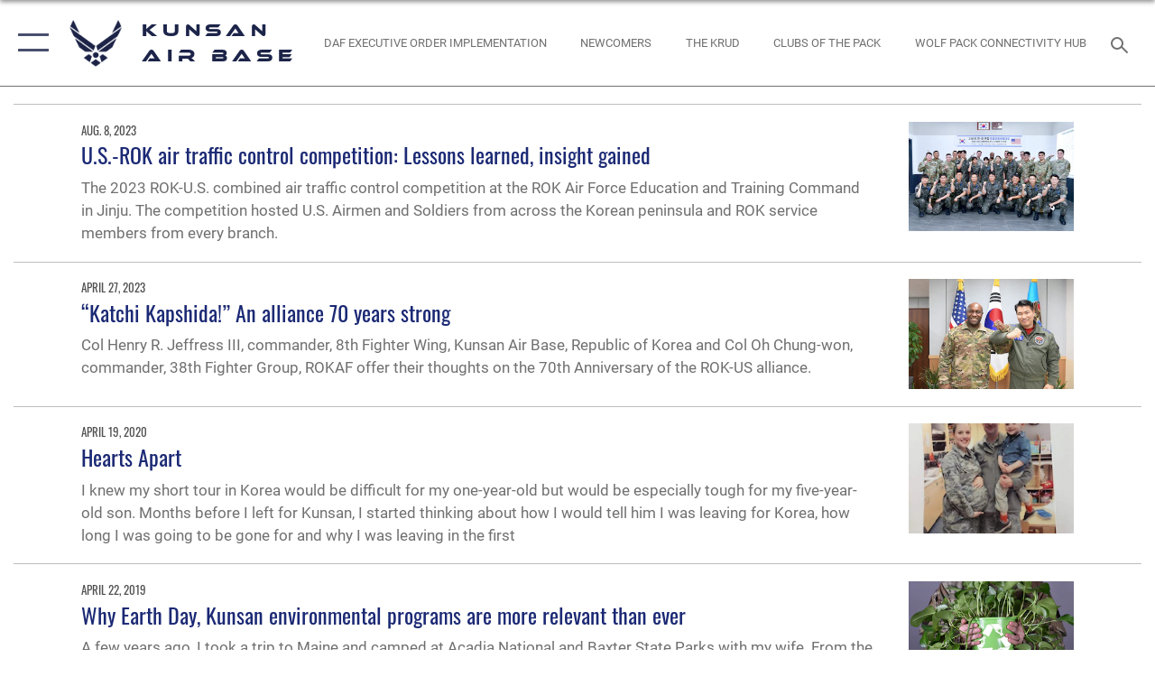

--- FILE ---
content_type: text/html; charset=utf-8
request_url: https://www.kunsan.af.mil/News/story/id/kunsanairbase/?123241828=www.instagram.com
body_size: 18280
content:
<!DOCTYPE html>
<html  lang="en-US">
<head id="Head"><meta content="text/html; charset=UTF-8" http-equiv="Content-Type" />
<meta name="REVISIT-AFTER" content="1 DAYS" />
<meta name="RATING" content="GENERAL" />
<meta name="RESOURCE-TYPE" content="DOCUMENT" />
<meta content="text/javascript" http-equiv="Content-Script-Type" />
<meta content="text/css" http-equiv="Content-Style-Type" />
<title>
	Commentaries
</title><meta id="MetaDescription" name="description" content="The official website of Kunsan Air Base" /><meta id="MetaRobots" name="robots" content="INDEX, FOLLOW" /><link href="/Resources/Shared/stylesheets/dnndefault/7.0.0/default.css?cdv=2752" type="text/css" rel="stylesheet"/><link href="/DesktopModules/ArticleCS/module.css?cdv=2752" type="text/css" rel="stylesheet"/><link href="/Desktopmodules/SharedLibrary/Plugins/SocialIcons/css/fa-social-icons.css?cdv=2752" type="text/css" rel="stylesheet"/><link href="/Desktopmodules/SharedLibrary/Plugins/Skin/SkipNav/css/skipnav.css?cdv=2752" type="text/css" rel="stylesheet"/><link href="/desktopmodules/ArticleCS/styles/AirForce3/style.css?cdv=2752" type="text/css" rel="stylesheet"/><link href="/Desktopmodules/SharedLibrary/Plugins/bootstrap4/css/bootstrap.min.css?cdv=2752" type="text/css" rel="stylesheet"/><link href="/Desktopmodules/SharedLibrary/ValidatedPlugins/font-awesome6/css/all.min.css?cdv=2752" type="text/css" rel="stylesheet"/><link href="/Desktopmodules/SharedLibrary/ValidatedPlugins/font-awesome6/css/v4-shims.min.css?cdv=2752" type="text/css" rel="stylesheet"/><link href="/portals/_default/skins/AirForce3/Assets/css/theme.css?cdv=2752" type="text/css" rel="stylesheet"/><script src="/Resources/libraries/jQuery/03_07_01/jquery.js?cdv=2752" type="text/javascript"></script><script src="/Resources/libraries/jQuery-Migrate/03_04_01/jquery-migrate.js?cdv=2752" type="text/javascript"></script><script src="/Resources/libraries/jQuery-UI/01_13_03/jquery-ui.min.js?cdv=2752" type="text/javascript"></script><link rel='icon' href='/Portals/42/favicon.ico?ver=M0kg9gyPq4nNccVeJqvY8g%3d%3d' type='image/x-icon' /><meta name='host' content='DMA Public Web' /><meta name='contact' content='dma.WebSD@mail.mil' /><script  src="/Desktopmodules/SharedLibrary/Plugins/GoogleAnalytics/Universal-Federated-Analytics-8.7.js?agency=DOD&subagency=USAF&sitetopic=dma.web&dclink=true"  id="_fed_an_ua_tag" ></script><meta name="viewport" content="width=device-width,initial-scale=1" /></head>
<body id="Body">

    <form method="post" action="/News/story/id/kunsanairbase/?123241828=www.instagram.com" id="Form" enctype="multipart/form-data">
<div class="aspNetHidden">
<input type="hidden" name="__EVENTTARGET" id="__EVENTTARGET" value="" />
<input type="hidden" name="__EVENTARGUMENT" id="__EVENTARGUMENT" value="" />
<input type="hidden" name="__VIEWSTATE" id="__VIEWSTATE" value="[base64]/g8XvSI+cfShz/Fjc2zO2WRIvGYCNo2ungQiXPjTBIG9vo/7PnjyY0bvoVvkUDfiOpaalBW7z8leFiepHvhc12ANCJfi/5m9O7WIN7gHMZkXgDpGWfmBMd4a8abZUX491OwyUXrcaj9ytL0GB2PjyX24K3qhgkYYnNJr2SuzPKCk0zt/+fP1azHp7D2jnaQK+dD/bOziJW0NJ/leQf5VFPs12J/mH93s20eauAaifZtwYl4MnL4Bn6S3BIt5v2RWKJdjrgZ+14ZEKUXzl/YxEzUPS8/[base64]/I5COfDJsrDpdylw4Vn/CK9z0Z5knPYeXFde4Zfz8rJB8Ikus9ueLHT7aPcq8f3VwbiFv+8rBBLDfo7p7+mNjClqCpicmm+4Zlj35eF1xqypveKUpht/bb28dEDIpi4TURnA14U+CeuCAKnYAPdk/Q0UsJe6zP+qepmniD3A+1AuOmCicHgVDltxDMVVVNWqC2s+3UpzOI+njl6RhOJ4fJ5BQ7p+FNipVmpx1Ggrct0RDA67Zg2mkMzeNEdhcvvwH+sJMZTVUbBpOrFelhWGMGmHCvf6hS0xrTudoT5iYfnYXAh685fRDTXPf16IrlQ2boBc8s0LX7xNIWd/nQ18Zt7shq/zTKPoJCK9GSDku/+IxcEHOXatbHKvp8pqO/y6xuota6AgnnXro3Ba31YIrjnqLZU/9keyjWZKuIwjdqkYVQcowfdIdr6vmIYuvDc5qTiJXwgYUgMsbWA0zuKgDVJ1ku+UrCO1xzSa5ip7r113ktPFJZBDe4emAS7XvhxtKCMuAEA2HOlFO2BpgQ0S58phtBSvxANxacbCixhSZDLKxYd0axBUCxSlkz+8RbCHJipFq+/VPav72oD89HX5Dp7TQfMMA1DUSYKHqYnlr0GZFCMwyLYBG0IjFVF96eVNe45o7TekAc3hogCBqQ1pi46MN/zel7TxPFqf+KJqoRk1PfKFnA4KaSyL7e/Sb2STA4Cl94Ej18x5dXFLzoXnaoWz5YfCwHmk+mYKJyLV1TPE36/5bwjsKhu45P1DfWBNEVhjwrSS5A3S+rzj/hyM1F/ZggbXsJzd4qUTswat535IPM9imjgz834pid18RydyKlXkkdu4txcUNkWgUCNCBpeTneDyaiZbsEl+GytcAuLed2vWNdtZRDrXnnU+qBWq9Rxo5opbIIFLAfe2XvNCuwGIx+3KbXwcpddH3Wj1SWBNsyPSU/OJ8ecE/4McwpDRU3RpO93/Yu4poKqTA+PuQjNdD5+4Mul7CU2Xbms7lrKD/VlrBoKVUVbFCu72lUH2PdhB235787RS1T3fvD8HWQ/nDP9dtoZU//r7zKkPdShZislA0PkwBrt9v1xSdRt6u81jofN7nu00NjQWA2QW3T6AKQLhAd8/aDUjAOU22TZW5CpuswyrKQqf28Sut8aUb+YVjIbBNVwU7eRtTNemik3Z6nCm8dsMV92OmOdLavunI3INN1KPFHGdh2+vCRmlwJTzRl0e7yiYQsGFWxdy/1jPnSlah4F7VozTOO49IikZ8irUvmlhasqEBpauJaan26r6EhmUCOd1f2LVJSBaUHdKTPvtXJTPkf2hEVq8Eu2Yqcj5Lz96IZnuq+1nRAokzIGtS8ALYdrMozIQ3PFli49X1IiCwcb0NHlROFe1DsYSMha+bXVV30BHbPJv0blOrzscd7EuwqstV30azoe/5OBYxBNpA7yIUUTl7xfXJVDN19MrOZlFgTxdqm2lm+bSgzmtMx7HGg5LMJTNcoiRH3l3M3scDKVaf453klsRhcugqd3dl9i2POV9D0jR0HqZ2XQJIlAPFVcma7ZSirSJvT1XPtBZ96QV/fk1ZW6evmLHA1NMoKSXkk0NkSAo7XyfRk4kHnVCI7Tq50Z4Hp6so1sHvfGcir/C9QH1W6Zn+1wRFFpaDIFUuAtRgQfXTshI+GT+MWxPBRjM9l1/r3bXVA4JCNsJDiEmqOHKmDg8wlWvqNeNg5Uy5bPFQWNQJJHm2nuYX0+zyeU4LedadfYzibUKZ/C9WHXLPbWvN9emuglIkzC1tbEmfm67e6XN9Wsb8PeszCJeWTFAtz2D64UxY4MD6bad6GeCENtHH4NW8JWfTWwaNAr/XMO2zuiHkYmxGowMPTfgEbxc9ifePh8vJQOxDbUBFKc9SsedlWY4gUPbmybhteUPNqrju4sVW9bvTTJmcq7538Amiy/BD4LyMMmpPYlA275cT+IaHBFUgM4AWwjz1oHH4p368jpuGc73sRgRlYyGZMMti6ZKlkB4hahLhRUhlrKkXQdoiSFsRnCYFRcxU+eMJJW+zQ5HWNSgE6OExgiJq0MHYK8vviLJMHhzgf44Y6AxDNr8y1hYZ9njqO5t4cGNuPBlKzE7iwi6hqaH0tYpjsTwO0lVwRsgoy/tsA8tpvxa+7iN5aXSmVbCxNCe1Zxk67J8eGbNV+V2Rs3jCp5ngLqFZ/AreTE1jeEudRp6ctrSgDli0AYCt0dUZiaKqUCuU0ri+jvfuwubim44hJVjxRAdhHM+mhvCw4cLdkBOeZ2flJzYpizzP9aiYM7tqLdEnKISCtqV8igZ914UA2CV4kV9SdDfdF9l/OhvDI7bWJwXq9VHrixK/i7CNNuc1Ue7zJ+NyD3nn7izoJqxhwd18lgsmxHa9OlqPEG97hoPaQBTfrhHTR3OEPh/c19f6MU4oHB39qRNbKJCSpbWXS64a/[base64]/RZk0vPMZoULC7sjbISXDgpmVofuQri8BxtFXI2L2w4RBNAYcQC7W7NRYmRcm5AxjdTXLv0U54Mk/XPhN4Az6kPrXzED7YJbQmgH8DtsAakD2SSyLVu2YQ/crfdxwc6uNpZmCMkz3KEwJ67m9WpuKALUFBz2D/IK0BnABKj2xbquZ81/oGP/R+VB6IM9nTT4TiHxBrGC8cN3RCc19S8Gq8Fx7vPqhdIroUMe2sz/LaGLnEKxLpraeXdUPprZ+pslv7elcGrIyq6IJ3CGs4R+O6weFLBvYdymyRWw4wk0dEcIn2/whn/4N3NrbXRKk8YTBvufA5d5VWWF1frbw/CDuU+mhNvAyJQKcLJYaKZHneKaFpr419smAT5aRc8WfYCqVCMZE2OXdpmkthUE9Xc3OaMxU7a1Uz/w62ni80Qp6dtXc9+Sjc34EI3fC339nmovE7HVwLNOp0EL2N2rbc/ihpo5vR2K2fQJxoiBHls4GKZouKRuPZnMKHRfG5ND9+r7KMKp4qLzcMV9d3RUlayPUPu8OMIBHLl9UvT9dueyHa+dxBk36cYP5NRNsSJLPc8DbtU5Lh6kQ9IjeUIdWRrZVXEmt0d39T9xbK85ixDAIkEeEFawgo2I252ETVN9ZQjASen9+ZQ4rALfdsvP4CoX5Q/pV1ZlpRIUoo6zYaWdLZyhV48OfvluzNQR6cktdadnB8AqMlk65mkE4X4OrW7JPvVGi9Psc9z/hAO5Qqk8cdTm/OP7E02BDvRjLeDaPBJ/HpUGlYxdmI0he8494ZMLU5uY8q7VGdSbjwq+AseSexwWkdwObgckw1xs894WITUTEIFki+A3rRB3SgfiJncvDVwqcnapPmlDYCAJcTFtrUU7EXetRn+sPA4+mvM0KEhOmKAn72JcPWOiK8S4rJXdbyFKTTed8JYP5Pf3pvlYD/BdHoZbDaEjRArSkuXlrwdbgPuvX6VzbDVUv5RDalwGXWr2+Ycj+/SNaO/i4Z6LiRrPCTazyGXTGplK/ecE+pBut9O5NcD+eJ2pNPKLTzgVaB7pqNYD+bd5WH6u0iqydQ6k6K0M1R461esCHH3CodDSxpOZ6TNsE/Yz9exaRMHQNfqHpfpWUwKYWGhhsS5RtpDu+4/CWi+WldqjXuosNspoIf4GZmYKCyQXrOyE5zxyyoHz7Fx4uAMIAHxH3Se9Ieei2AaKr57L/OxslnxXLwCanWoDk7uz8QMppqnxvDapfCeV4TX67OMGF98tm6BsoGkk6xI+jiM0IyBqxwacFgUyPTIpwuEAhQPc0vxA5g3zmxnTpI1CUMBZbqjLlVQ5oH3AroCvQ0htYB5EEX/5WdcUMrRvXiJFTUwlaUIl4hDiqbyoLy52uTvzqSUBlRr4oNnet0ljLO4flf0ROWAPyozHmvd3gaYbjcFGKiknxXxp9S9wh4I/0FQhqbHOdQxFkCrtuE7SsfC4GKR9ICZlJTzFWOl50OUkBqclP3GX47FYWMLnfqIo1J1TAtfxsCCGqoHjNkPQ6cUG9PbAM0wAfZtWKSbQHtfoXwtfbC0jLfE6Fjga/Zlms2UoRSHb4L7Zqfkh7cj0uDB5AnM+0ZLGWyCAWVZJOzk6ivBmFS+NN+GW2HVosZ00DRHXuO1JEG1qFUUwILcdTfZ+a37/NWlLHAJzeYRKvIW5kX6eEV0EsVUYHDmVluHSgTKgXktZIeT5zbJly5mvMDZUHEN0tLA3CK3IACvaaH6MuC57+VHFqbEMdLIMfJFj+wiQCP6B8rLiUWYMdhoPKAPqHKnuyyz8phVEB/UiLroRTXCr7SaoRwC/TCe4LqicE7F/X4J04lb03viPKbwIJ6AdxQcPh8u6SuzvzBkHU4QeaHaeKkCDj9Jo89wJbEU8W63ek2sXAW2l1TzloUJwkY0HbSRspuAb1ETb0GlZLvVaiOEy/ICYYz+VDvB21T3dvP37FnIrTuhgNwXd1dQB4IgVLhj629PyzkIBHRHxvwNQoQc2BjzUwsLIL561DBXJADM+VANrLpIwFZPUKw4qRo6/fhw3e7Nrk2Ypc/02p+oCcpis84yFhBBWryyxQ4bof7nLHu/2R53d4RoV62pD1LZdL8fJu3kGHw+azFH1PFFJlnXNc0P0t+xSFclbvh6UcmC9V9lT5FY/RcNzhecW6T6XUX0/6qCoBm5RYuzSge61AAyTZEYYDcnhwAufHEuB8KBSWtv4si5Yg+4Iqkk/IV4ObROKj7DyuOhQDI3phi/pmc0LIjvRCFlWwhS3pq+gmCaSt2uPsyXy0hoMwniLXLipY95zLg07QpQmVBiCAGQcHCvsc2y/GvjjzehnqFjLl+gyShyG1mA==" />
</div>

<script type="text/javascript">
//<![CDATA[
var theForm = document.forms['Form'];
if (!theForm) {
    theForm = document.Form;
}
function __doPostBack(eventTarget, eventArgument) {
    if (!theForm.onsubmit || (theForm.onsubmit() != false)) {
        theForm.__EVENTTARGET.value = eventTarget;
        theForm.__EVENTARGUMENT.value = eventArgument;
        theForm.submit();
    }
}
//]]>
</script>


<script src="/WebResource.axd?d=pynGkmcFUV2XJQRRndJGZjIM9Yjewq1-mws8Ro32keP8X8QjNrsd-BZU8GU1&amp;t=638901627720898773" type="text/javascript"></script>


<script src="/ScriptResource.axd?d=NJmAwtEo3Io1vb4WK6GRfLaB9HzJ78wO-BXW2z5SADyChLbcFRJIrjg4UGqAmOAcAQEMwPq2Q1DtzY0Aley45CRrSrD9ru7og3vimHBwMpdXoL-I7TRYXlfk3ueSFfDnfWckFQ2&amp;t=32e5dfca" type="text/javascript"></script>
<script src="/ScriptResource.axd?d=dwY9oWetJoKon4WKK8drPsOmDM7FQIzjJ7t_FTF3NlYWC4aOoW9LI8187a1lGlD3BtlPZewts3yoYk2hA7zAfU4s65dhTvXAC813Y8kBRmRkvC55RC1URouDa2uR_m3HGNPNmkEfZcbltnYq0&amp;t=32e5dfca" type="text/javascript"></script>
<div class="aspNetHidden">

	<input type="hidden" name="__VIEWSTATEGENERATOR" id="__VIEWSTATEGENERATOR" value="CA0B0334" />
	<input type="hidden" name="__VIEWSTATEENCRYPTED" id="__VIEWSTATEENCRYPTED" value="" />
	<input type="hidden" name="__EVENTVALIDATION" id="__EVENTVALIDATION" value="w1Ck5Jke2rPeZBzKafz9rgCwFagA9TbS/HuSsAcC2y+8LedMwNB8STCPf98USUfu35mEBhedUkKZC9XD2PBdZHvQyJMyAkPoXBvDJmyDIjn/iL64" />
</div><script src="/js/dnn.js?cdv=2752" type="text/javascript"></script><script src="/js/dnn.modalpopup.js?cdv=2752" type="text/javascript"></script><script src="/js/dnncore.js?cdv=2752" type="text/javascript"></script><script src="/Desktopmodules/SharedLibrary/Plugins/Mobile-Detect/mobile-detect.min.js?cdv=2752" type="text/javascript"></script><script src="/Desktopmodules/SharedLibrary/ValidatedPlugins/moment/moment.js?cdv=2752" type="text/javascript"></script><script src="/DesktopModules/ArticleCS/Resources/ArticleCS/js/ArticleCS.js?cdv=2752" type="text/javascript"></script><script src="/js/dnn.servicesframework.js?cdv=2752" type="text/javascript"></script><script src="/Desktopmodules/SharedLibrary/Plugins/Skin/js/common.js?cdv=2752" type="text/javascript"></script><script src="/Desktopmodules/SharedLibrary/ValidatedPlugins/moment-timezone/builds/moment-timezone-with-data.js?cdv=2752" type="text/javascript"></script><script src="/Desktopmodules/SharedLibrary/Plugins/image-set-polyfill/image-set-polyfill.js?cdv=2752" type="text/javascript"></script>
<script type="text/javascript">
//<![CDATA[
Sys.WebForms.PageRequestManager._initialize('ScriptManager', 'Form', ['tdnn$ctr49170$Article$desktopmodules_articlecs_article_ascx$UpdatePanel1','dnn_ctr49170_Article_desktopmodules_articlecs_article_ascx_UpdatePanel1'], [], [], 90, '');
//]]>
</script>

        
        
        

<script type="text/javascript">
$('#personaBar-iframe').load(function() {$('#personaBar-iframe').contents().find("head").append($("<style type='text/css'>.personabar .personabarLogo {}</style>")); });
</script>

<script type="text/javascript">

jQuery(document).ready(function() {
initializeSkin();
});

</script>

<script type="text/javascript">
var skinvars = {"SiteName":"Kunsan Air Base","SiteShortName":"Kunsan Air Base","SiteSubTitle":"","aid":"kunsan","IsSecureConnection":true,"IsBackEnd":false,"DisableShrink":false,"IsAuthenticated":false,"SearchDomain":"search.usa.gov","SiteUrl":"https://www.kunsan.af.mil/","LastLogin":null,"IsLastLoginFail":false,"IncludePiwik":false,"PiwikSiteID":-1,"SocialLinks":{"Facebook":{"Url":"http://www.facebook.com/Usairforce","Window":"_blank","Relationship":"noopener"},"Twitter":{"Url":"http://twitter.com/usairforce","Window":"_blank","Relationship":"noopener"},"YouTube":{"Url":"http://www.youtube.com/afbluetube","Window":"_blank","Relationship":"noopener"},"Flickr":{"Url":"http://www.flickr.com/usairforce","Window":"_blank","Relationship":"noopener"},"Pintrest":{"Url":"","Window":"","Relationship":""},"Instagram":{"Url":"http://instagram.com/officialusairforce","Window":"_blank","Relationship":"noopener"},"Blog":{"Url":"http://airforcelive.dodlive.mil","Window":"_blank","Relationship":"noopener"},"RSS":{"Url":"http://www.af.mil/rss/","Window":"_blank","Relationship":"noopener"},"Podcast":{"Url":"","Window":"","Relationship":null},"Email":{"Url":"","Window":"","Relationship":null},"LinkedIn":{"Url":"","Window":null,"Relationship":null},"Snapchat":{"Url":"","Window":"","Relationship":null}},"SiteLinks":null,"LogoffTimeout":3300000,"SiteAltLogoText":""};
</script>
<script type="application/ld+json">{"@context":"http://schema.org","@type":"Organization","logo":null,"name":"Kunsan Air Base","url":"https://www.kunsan.af.mil/","sameAs":["http://www.facebook.com/Usairforce","http://twitter.com/usairforce","http://instagram.com/officialusairforce","http://www.youtube.com/afbluetube"]}</script>

<div id="app" class="layout-main no-banner ">
    

<div id="skip-link-holder"><a id="skip-link" aria-label="Press enter to skip to main content" href="#skip-target">Skip to main content (Press Enter).</a></div>

<header id="header-main">
    <div id="header-main-inner">
        <nav id="nav-main" aria-label="Main navigation">
            <div type="button" class="nav-main-toggle" tabindex="0" role="button" aria-label="Open Main Navigation"> 
		        <span class="nav-main-toggle-label">
				    <span class="nav-main-toggle-item nav-main-toggle-item-top">
					    <span class="nav-main-toggle-item-inner nav-main-toggle-item-inner-top"></span>
				    </span>
				    <span class="nav-main-toggle-item nav-main-toggle-item-bottom">
					    <span class="nav-main-toggle-item-inner nav-main-toggle-item-inner-bottom"></span>
				    </span>
			    </span>
		    </div>
            
            <div id="nav-main-inner">
                <div id="nav-main-header">
                    <div type="button" class="nav-main-toggle" tabindex="0" role="button" aria-label="Close Main Navigation"> 
		                <span class="nav-main-toggle-label">
				            <span class="nav-main-toggle-item nav-main-toggle-item-top">
					            <span class="nav-main-toggle-item-inner nav-main-toggle-item-inner-top"></span>
				            </span>
				            <span class="nav-main-toggle-item nav-main-toggle-item-bottom">
					            <span class="nav-main-toggle-item-inner nav-main-toggle-item-inner-bottom"></span>
				            </span>
			            </span>
		            </div>
                    <svg class="svg-logo" width="80" height="70" xmlns="http://www.w3.org/2000/svg" viewBox="0 0 80 70">
                        <g>
                            <title>U.S. Air Force Logo</title>
                            <g transform="matrix(0.30864200474303516,0,0,0.30864200474303516,96.66049876374962,86.23049787780087) ">
                                <polygon points="-216.59274005889893,-115.45912504196167 -239.41073322296143,-98.88313627243042 -211.62673664093018,-78.69417142868042 -202.91378498077393,-105.51613187789917 " class="fill"/>
                                <polygon points="-207.52175617218018,-75.70814847946167 -184.70473957061768,-59.13417387008667 -161.90072345733643,-75.70814847946167 -184.70473957061768,-92.29115629196167 " class="fill"/>
                                <polygon points="-195.99575519561768,-126.93117094039917 -279.6467409133911,-187.7141375541687 -260.1197633743286,-147.0781512260437 -232.37673664093018,-126.93117094039917 " class="fill"/>
                                <polygon points="-187.24075031280518,-153.7301287651062 -304.11372089385986,-238.64913511276245 -284.5887575149536,-198.0051531791687 -194.19973468780518,-132.33217191696167 " class="fill"/>
                                <polygon points="-287.54475116729736,-271.9891619682312 -301.3247194290161,-243.31515073776245 -258.9787721633911,-212.55013608932495 " class="fill"/>
                                <polygon points="-166.50472736358643,-105.51613187789917 -157.78475666046143,-78.69417142868042 -130.01070880889893,-98.88313627243042 -152.83077716827393,-115.45912504196167 " class="fill"/>
                                <polygon points="-137.04073810577393,-126.93117094039917 -109.2976884841919,-147.0781512260437 -89.7787675857544,-187.7141375541687 -173.42074298858643,-126.93117094039917 " class="fill"/>
                                <polygon points="-182.17178058624268,-153.7301287651062 -175.22274494171143,-132.33217191696167 -84.8327226638794,-198.0051531791687 -65.3028154373169,-238.64913511276245 " class="fill"/>
                                <polygon points="-81.8727617263794,-271.9891619682312 -110.4467363357544,-212.55013608932495 -68.0937089920044,-243.31515073776245 " class="fill"/>
                                <path d="m-197.38074,-111.46014c0,-6.997 5.676,-12.677 12.682,-12.677c6.99,0 12.677,5.68 12.677,12.677c0,7.005 -5.687,12.68 -12.677,12.68c-7.006,-0.001 -12.682,-5.675 -12.682,-12.68z" class="fill"/>
                            </g>
                        </g>
                    </svg>
                </div>
                <div id="nav-main-search">
                    <div id="dnn_Header_MobileSearch" class="search-input-wrap">
	
                        <input id="search-input" aria-label="Search" type="search" autocomplete="off" name="header-search" placeholder="SEARCH" value="">
                    
</div>
                </div>
                <div id="nav-main-menu">
                    <ul id="nav-main-menu-top-ul">
	
    <li class="">
    
        <a href="https://www.kunsan.af.mil/" target="" >Home</a>
    
    </li>

    <li class="parent ">
    
        <a href="https://www.kunsan.af.mil/-Wolf-Pack-News/" target="" aria-expanded="false">Wolf Pack News</a>
    
        <ul>
        
    <li class="">
    
        <a href="https://www.kunsan.af.mil/-Wolf-Pack-News/Press-Releases/" target="" >Press Releases</a>
    
    </li>

    <li class="active">
    
        <a href="https://www.kunsan.af.mil/News/" target="" >Commentaries</a>
    
    </li>

    <li class="">
    
        <a href="https://www.kunsan.af.mil/News/Photos/" target="" >Photos</a>
    
    </li>

    <li class="">
    
        <a href="https://www.kunsan.af.mil/-Wolf-Pack-News/Video/" target="" >Video</a>
    
    </li>

    <li class="">
    
        <a href="https://www.kunsan.af.mil/-Wolf-Pack-News/Art/" target="" >Art</a>
    
    </li>

        </ul>
    
    </li>

    <li class="parent ">
    
        <a href="https://www.kunsan.af.mil/About-Us/" target="" aria-expanded="false">About Us</a>
    
        <ul>
        
    <li class="parent ">
    
        <a href="https://www.kunsan.af.mil/About-Us/Units/" target="" aria-expanded="false">Units</a>
    
        <ul>
        
    <li class="">
    
        <a href="https://www.kunsan.af.mil/About-Us/Units/8th-Fighter-Wing-Staff/" target="" >8th Fighter Wing Staff</a>
    
    </li>

    <li class="">
    
        <a href="https://www.kunsan.af.mil/About-Us/Units/8th-Operations-Group/" target="" >8th Operations Group</a>
    
    </li>

    <li class="">
    
        <a href="https://www.kunsan.af.mil/About-Us/Units/8th-Maintenance-Group/" target="" >8th Maintenance Group</a>
    
    </li>

    <li class="">
    
        <a href="https://www.kunsan.af.mil/About-Us/Units/8th-Mission-Support-Group/" target="" >8th Mission Support Group</a>
    
    </li>

    <li class="">
    
        <a href="https://www.kunsan.af.mil/About-Us/Units/8th-Medical-Group/" target="" >8th Medical Group</a>
    
    </li>

    <li class="">
    
        <a href="https://www.kunsan.af.mil/About-Us/Units/Tenant-Units/" target="" >Tenant Units</a>
    
    </li>

        </ul>
    
    </li>

    <li class="">
    
        <a href="https://www.kunsan.af.mil/About-Us/Biographies/" target="" >Biographies</a>
    
    </li>

    <li class="">
    
        <a href="https://www.kunsan.af.mil/About-Us/Fact-Sheets/" target="" >Fact Sheets</a>
    
    </li>

    <li class="">
    
        <a href="https://www.kunsan.af.mil/About-Us/Environmental-Info/" target="" >Environmental Info</a>
    
    </li>

        </ul>
    
    </li>

    <li class="parent ">
    
        <a href="javascript:void(0)" aria-expanded="false">Newcomers</a>
    
        <ul>
        
    <li class="">
    
        <a href="/LinkClick.aspx?fileticket=IJytE_6KyzQ%3d&amp;tabid=16608&amp;portalid=42" target="_blank" rel="noopener noreferrer" >Newcomers Guide</a>
    
    </li>

    <li class="">
    
        <a href="https://www.kunsan.af.mil/Newcomers/Housing/" target="" >Housing</a>
    
    </li>

    <li class="">
    
        <a href="https://www.kunsan.af.mil/Newcomers/About-the-Base/" target="" >About the Base</a>
    
    </li>

    <li class="">
    
        <a href="https://www.kunsan.af.mil/Newcomers/Registration-ID/" target="" >Registration &amp; ID</a>
    
    </li>

    <li class="">
    
        <a href="https://www.kunsan.af.mil/Newcomers/EFMP/" target="" >EFMP</a>
    
    </li>

    <li class="">
    
        <a href="https://www.kunsan.af.mil/Newcomers/Newcomers-Resources-Super-Squadron/" target="" >Newcomers Resources &amp; Super Squadron</a>
    
    </li>

        </ul>
    
    </li>

    <li class="parent ">
    
        <a href="javascript:void(0)" aria-expanded="false">Wolf Pack Helping Agencies</a>
    
        <ul>
        
    <li class="">
    
        <a href="https://www.kunsan.af.mil/Wolf-Pack-Helping-Agencies/The-Military-and-Family-Readiness-Center/" target="" >The Military and Family Readiness Center</a>
    
    </li>

    <li class="">
    
        <a href="https://www.kunsan.af.mil/Wolf-Pack-Helping-Agencies/Family-Advocacy-Program/" target="" >Family Advocacy Program</a>
    
    </li>

    <li class="">
    
        <a href="https://www.kunsan.af.mil/Wolf-Pack-Helping-Agencies/SAPR/" target="" >SAPR</a>
    
    </li>

    <li class="">
    
        <a href="https://www.kunsan.af.mil/Wolf-Pack-Helping-Agencies/Equal-Opportunity/" target="" >Equal Opportunity</a>
    
    </li>

    <li class="">
    
        <a href="https://www.kunsan.af.mil/Wolf-Pack-Helping-Agencies/Judge-Advocate/" target="" >Judge Advocate</a>
    
    </li>

    <li class="">
    
        <a href="https://www.kunsan.af.mil/Wolf-Pack-Helping-Agencies/Chapel/" target="" >Chapel</a>
    
    </li>

    <li class="">
    
        <a href="https://www.kunsan.af.mil/Wolf-Pack-Helping-Agencies/Quality-of-Life-Task-Force/" target="_blank" rel="noopener noreferrer" >Quality of Life Task Force</a>
    
    </li>

        </ul>
    
    </li>

    <li class="parent ">
    
        <a href="https://www.kunsan.af.mil/Contact-Us/" target="" aria-expanded="false">Contact Us</a>
    
        <ul>
        
    <li class="">
    
        <a href="https://www.kunsan.af.mil/Contact-Us/Frequently-Called-Numbers/" target="" >Frequently Called Numbers</a>
    
    </li>

    <li class="">
    
        <a href="https://www.kunsan.af.mil/media/" target="" >Public Affairs</a>
    
    </li>

    <li class="">
    
        <a href="https://www.kunsan.af.mil/Contact-Us/Kunsan-Queries/" target="" >Kunsan Queries</a>
    
    </li>

    <li class="">
    
        <a href="https://www.kunsan.af.mil/Contact-Us/USAF-Comment-Policy/" target="" >USAF Comment Policy</a>
    
    </li>

        </ul>
    
    </li>

    <li class="">
    
        <a href="https://www.kunsan.af.mil/Sexual-Misconduct-Disciplinary-Actions/" target="" >Sexual Misconduct Disciplinary Actions</a>
    
    </li>

    <li class="">
    
        <a href="https://www.kunsan.af.mil/Wolf-Pack-Connectivity-Hub/" target="" >Wolf Pack Connectivity Hub</a>
    
    </li>

</ul>


                </div>
                <div id="nav-main-footer">
                    <ul class=""><li class=""><a href="https://www.facebook.com/KunsanAirBase" target="_blank" rel="noopener noreferrer" aria-label="Facebook icon opens in a new window" title="Facebook icon"><span class="social-icon fab fa-facebook-square social-link-518"></span></a></li><li class=""><a href="https://www.instagram.com/kunsanairbase" target="_blank" rel="noopener noreferrer" aria-label="Instagram icon opens in a new window" title="Instagram icon"><span class="social-icon fab fa-instagram social-link-3391"></span></a></li><li class=""><a href="https://www.twitter.com/kunsanairbase" target="_blank" rel="noopener noreferrer" aria-label="X (formerly Twitter) icon opens in a new window" title="X (formerly Twitter) icon"><span class="social-icon fa-brands fa-x-twitter social-link-638"></span></a></li></ul>
                </div>
            </div>
            <div id="nav-main-open-overlay"></div>
        </nav>

        <div id="logo-main">
            <a href="https://www.kunsan.af.mil/">
             
                <img src="/Portals/_default/Skins/AirForce3/Assets/images/af-logo-seal.png" alt="U.S. Air Force Logo" title="U.S. Air Force"/>
                
                <span class="site-title">Kunsan Air Base</span>
                
            </a>
        </div>

        <nav id="nav-secondary" aria-label="Search navigation">
            <div id="nav-secondary-inner">
                <ul class=""><li class=""><a href="https://www.af.mil/DAF-Executive-Order-Implementation/" target="_blank" rel="noopener noreferrer" aria-label="DAF Executive Order Implementation opens in a new window"><span class="text text-link-3771">DAF Executive Order Implementation</span></a></li><li class=""><a href="https://www.kunsan.af.mil/Newcomers/Newcomers-Resources-Super-Squadron/" target="_blank" rel="noopener noreferrer" aria-label=" opens in a new window"><span class="text text-link-3706">NEWCOMERS</span></a></li><li class=""><a href="https://padlet.com/WolfPackConnectivityHub/the-krud-qx62kgtwv1bmtuco"><span class="text text-link-3729">The KRUD</span></a></li><li class=""><a href="https://padlet.com/WolfPackConnectivityHub/clubs-of-the-pack-tdvyqsgrf9f6r5l2"><span class="text text-link-3730">Clubs of the Pack</span></a></li><li class=""><a href="https://www.kunsan.af.mil/Wolf-Pack-Connectivity-Hub/"><span class="text text-link-3731">Wolf Pack Connectivity Hub</span></a></li></ul>
                <div id="dnn_Header_DesktopSearch">
	
                    <input type="checkbox" class="hidden-input" id="header-main-search-state" aria-label="Search" tabindex="-1" aria-hidden="true">
                    <div id="main-search-open-overlay"></div>
                    <div id="header-main-search">
                      <div class="search-input-wrap">
                        <input id="header-main-search-input" aria-label="Search" class="global-search" minlength="1" tabindex="-1" type="search" autocomplete="off" placeholder="Search topics, names, categories..." value="">
                        <label class="header-main-search-toggle-label" for="header-main-search-state" tabindex="0" aria-label="Search toggle"></label>
                      </div>
                    </div>
                
</div>
            </div>
        </nav>
    </div>

</header>
<div id="header-main-spacer"></div>

<p><a name="skip-target"></a></p>
    <!--/* //NOSONAR */--><div id="dnn_HeaderPaneTop" class="DNNEmptyPane"></div>
<div id="dnn_HeaderPaneMid" class="DNNEmptyPane"></div>
<div id="dnn_HeaderPaneBottom" class="DNNEmptyPane"></div>
    
    <main class="content ">
        <!--/* //NOSONAR */--><div id="dnn_ContentPane" class="DNNEmptyPane"></div>
<div class="container container-wide">
    <div class="row">
        <div id="dnn_CenterPaneWide_Top" class="col-md"><div class="DnnModule DnnModule-ArticleCS DnnModule-49170"><a name="49170"></a>

<div class="theme-container default-container">
    <div id="dnn_ctr49170_ContentPane"><!-- Start_Module_49170 --><div id="dnn_ctr49170_ModuleContent" class="DNNModuleContent ModArticleCSC">
	

<div id="dnn_ctr49170_Article_desktopmodules_articlecs_article_ascx_UpdatePanel1">
		


<ul class="listing article-listing article-listing-commentary">
    
    <li><article class="article-listing-item article-listing-item-3486374">
    <div class="summary">
        <time pubdate="pubdate" data-dateago="2023-08-08T02:46:00" data-dateap="Aug. 8, 2023" datetime="2023-08-08">Aug. 8, 2023</time>
        <h1>
            <a href="https://www.kunsan.af.mil/News/Article/3486374/us-rok-air-traffic-control-competition-lessons-learned-insight-gained/" >U.S.-ROK air traffic control competition: Lessons learned, insight gained </a>
        </h1>
        <p>The 2023 ROK-U.S. combined air traffic control competition at the ROK Air Force Education and Training Command in Jinju. The competition hosted U.S. Airmen and Soldiers from across the Korean peninsula and ROK service members from every branch.</p>
    </div>
    
    <div class="thumb">
        <a href="https://www.kunsan.af.mil/News/Article/3486374/us-rok-air-traffic-control-competition-lessons-learned-insight-gained/">
            <img src="https://media.defense.gov/2023/Aug/08/2003276731/300/300/0/230808-F-YG789-1000.JPG" alt="" />
            <div class="image-replacement" role="img" title="" 
                 style="background-image:url(https://media.defense.gov/2023/Aug/08/2003276731/300/300/0/230808-F-YG789-1000.JPG);
                         
                            background-position: 44% 35%;
                        
                 ">
            </div>
        </a>
    </div>
    
</article>
</li> 

    <li><article class="article-listing-item article-listing-item-3375836">
    <div class="summary">
        <time pubdate="pubdate" data-dateago="2023-04-27T03:10:00" data-dateap="April 27, 2023" datetime="2023-04-27">April 27, 2023</time>
        <h1>
            <a href="https://www.kunsan.af.mil/News/Article/3375836/katchi-kapshida-an-alliance-70-years-strong/" >“Katchi Kapshida!” An alliance 70 years strong </a>
        </h1>
        <p>Col Henry R. Jeffress III, commander, 8th Fighter Wing, Kunsan Air Base, Republic of Korea and Col Oh Chung-won, commander, 38th Fighter Group, ROKAF offer their thoughts on the 70th Anniversary of the ROK-US alliance.</p>
    </div>
    
    <div class="thumb">
        <a href="https://www.kunsan.af.mil/News/Article/3375836/katchi-kapshida-an-alliance-70-years-strong/">
            <img src="https://media.defense.gov/2023/May/10/2003219411/300/300/0/221224-F-YO204-7555.JPG" alt="" />
            <div class="image-replacement" role="img" title="" 
                 style="background-image:url(https://media.defense.gov/2023/May/10/2003219411/300/300/0/221224-F-YO204-7555.JPG);
                        
                 ">
            </div>
        </a>
    </div>
    
</article>
</li> 

    <li><article class="article-listing-item article-listing-item-2152063">
    <div class="summary">
        <time pubdate="pubdate" data-dateago="2020-04-19T11:00:00" data-dateap="April 19, 2020" datetime="2020-04-19">April 19, 2020</time>
        <h1>
            <a href="https://www.kunsan.af.mil/News/Article/2152063/hearts-apart/" >Hearts Apart </a>
        </h1>
        <p>I knew my short tour in Korea would be difficult for my one-year-old but would be especially tough for my five-year-old son. Months before I left for Kunsan, I started thinking about how I would tell him I was leaving for Korea, how long I was going to be gone for and why I was leaving in the first</p>
    </div>
    
    <div class="thumb">
        <a href="https://www.kunsan.af.mil/News/Article/2152063/hearts-apart/">
            <img src="https://media.defense.gov/2020/Apr/16/2002282144/300/300/0/200311-F-EZ112-0126.JPG" alt="" />
            <div class="image-replacement" role="img" title="" 
                 style="background-image:url(https://media.defense.gov/2020/Apr/16/2002282144/300/300/0/200311-F-EZ112-0126.JPG);
                        
                 ">
            </div>
        </a>
    </div>
    
</article>
</li> 

    <li><article class="article-listing-item article-listing-item-1820004">
    <div class="summary">
        <time pubdate="pubdate" data-dateago="2019-04-22T04:04:17" data-dateap="April 22, 2019" datetime="2019-04-22">April 22, 2019</time>
        <h1>
            <a href="https://www.kunsan.af.mil/News/Article/1820004/why-earth-day-kunsan-environmental-programs-are-more-relevant-than-ever/" >Why Earth Day, Kunsan environmental programs are more relevant than ever </a>
        </h1>
        <p>A few years ago, I took a trip to Maine and camped at Acadia National and Baxter State Parks with my wife.  From the tops of Cadillac and Katahdin I recall being exhausted, but also overcome by the vast and rugged beauty of Maine’s coast and deep interior forestlands.  As an American I am proud that</p>
    </div>
    
    <div class="thumb">
        <a href="https://www.kunsan.af.mil/News/Article/1820004/why-earth-day-kunsan-environmental-programs-are-more-relevant-than-ever/">
            <img src="https://media.defense.gov/2019/Apr/22/2002118972/300/300/0/190422-F-MG692-0001.JPG" alt="" />
            <div class="image-replacement" role="img" title="" 
                 style="background-image:url(https://media.defense.gov/2019/Apr/22/2002118972/300/300/0/190422-F-MG692-0001.JPG);
                        
                 ">
            </div>
        </a>
    </div>
    
</article>
</li> 

    <li><article class="article-listing-item article-listing-item-1813940">
    <div class="summary">
        <time pubdate="pubdate" data-dateago="2019-04-15T02:20:00" data-dateap="April 15, 2019" datetime="2019-04-15">April 15, 2019</time>
        <h1>
            <a href="https://www.kunsan.af.mil/News/Article/1813940/a-different-kind-of-duty-reinforced-my-faith-in-the-af-system/" >A different kind of duty reinforced my faith in the AF system </a>
        </h1>
        <p>In my relatively short time as a voting, active U.S. citizen above the age of 18, I’ve been called for jury selection in my home district once -- but spent the majority of my mandatory days off waiting in a small room with other prospective jurors glancing at the clock, waiting to be told “yes,</p>
    </div>
    
    <div class="thumb">
        <a href="https://www.kunsan.af.mil/News/Article/1813940/a-different-kind-of-duty-reinforced-my-faith-in-the-af-system/">
            <img src="https://media.defense.gov/2019/Apr/15/2002116275/300/300/0/190411-F-DN211-1007.JPG" alt="" />
            <div class="image-replacement" role="img" title="" 
                 style="background-image:url(https://media.defense.gov/2019/Apr/15/2002116275/300/300/0/190411-F-DN211-1007.JPG);
                        
                 ">
            </div>
        </a>
    </div>
    
</article>
</li> 

    <li><article class="article-listing-item article-listing-item-1722868">
    <div class="summary">
        <time pubdate="pubdate" data-dateago="2019-01-01T20:59:10" data-dateap="Jan. 1, 2019" datetime="2019-01-01">Jan. 1, 2019</time>
        <h1>
            <a href="https://www.kunsan.af.mil/News/Article/1722868/happy-new-year-wolf-pack-2019-will-be-an-amazing-year/" >Happy New Year Wolf Pack: 2019 will be an amazing year! </a>
        </h1>
        <p>2018 was without a doubt an exciting time to be a member of our Air Force’s most mission-focused and combat ready Fighter Wing.  The 8th Fighter Wing was instrumental in the maximum pressure campaign that enabled the ongoing diplomatic efforts toward stability on the Korean Peninsula.  To be clear,</p>
    </div>
    
    <div class="thumb">
        <a href="https://www.kunsan.af.mil/News/Article/1722868/happy-new-year-wolf-pack-2019-will-be-an-amazing-year/">
            <img src="https://media.defense.gov/2018/May/31/2001925510/300/300/0/180531-F-VG050-0001.JPG" alt="" />
            <div class="image-replacement" role="img" title="" 
                 style="background-image:url(https://media.defense.gov/2018/May/31/2001925510/300/300/0/180531-F-VG050-0001.JPG);
                        
                 ">
            </div>
        </a>
    </div>
    
</article>
</li> 

    <li><article class="article-listing-item article-listing-item-1709681">
    <div class="summary">
        <time pubdate="pubdate" data-dateago="2018-12-11T04:14:27" data-dateap="Dec. 11, 2018" datetime="2018-12-11">Dec. 11, 2018</time>
        <h1>
            <a href="https://www.kunsan.af.mil/News/Article/1709681/bringing-us-back-the-chaplain-corps-critical-role-in-af-resiliency/" >Bringing us back: the Chaplain Corps&#39; critical role in AF resiliency </a>
        </h1>
        <p>It was sunny, 75 degrees, and breezy outside in the San Diego spring. Tourists strolled the marina and lazed on the pier while sailboats careened through the bay, their wakes trailing brightly in the lapping waves.The scene was whimsical, carefree – the image of leisure.I, however, was inside the</p>
    </div>
    
    <div class="thumb">
        <a href="https://www.kunsan.af.mil/News/Article/1709681/bringing-us-back-the-chaplain-corps-critical-role-in-af-resiliency/">
            <img src="https://media.defense.gov/2018/Dec/11/2002071111/300/300/0/181211-F-DN211-0001.JPG" alt="" />
            <div class="image-replacement" role="img" title="" 
                 style="background-image:url(https://media.defense.gov/2018/Dec/11/2002071111/300/300/0/181211-F-DN211-0001.JPG);
                        
                 ">
            </div>
        </a>
    </div>
    
</article>
</li> 

    <li><article class="article-listing-item article-listing-item-1401748">
    <div class="summary">
        <time pubdate="pubdate" data-dateago="2017-12-21T03:22:00" data-dateap="Dec. 21, 2017" datetime="2017-12-21">Dec. 21, 2017</time>
        <h1>
            <a href="https://www.kunsan.af.mil/News/Article/1401748/letter-to-the-pack-holiday-message/" >Letter to the Pack: Holiday Message </a>
        </h1>
        <p>Wolf Pack, As the calendar year comes to a close, I want to wish you happy holidays and thank you for what you do every day.Your work here on the frontier of freedom is securing peace not only for the Korean Peninsula, but for the world. All of you left family and friends to come to Korea for a year</p>
    </div>
    
    <div class="thumb">
        <a href="https://www.kunsan.af.mil/News/Article/1401748/letter-to-the-pack-holiday-message/">
            <img src="https://media.defense.gov/2017/May/25/2001752698/300/300/0/170524-F-NV711-0057.JPG" alt="" />
            <div class="image-replacement" role="img" title="" 
                 style="background-image:url(https://media.defense.gov/2017/May/25/2001752698/300/300/0/170524-F-NV711-0057.JPG);
                        
                 ">
            </div>
        </a>
    </div>
    
</article>
</li> 

    <li><article class="article-listing-item article-listing-item-1363483">
    <div class="summary">
        <time pubdate="pubdate" data-dateago="2017-11-06T02:22:00" data-dateap="Nov. 6, 2017" datetime="2017-11-06">Nov. 6, 2017</time>
        <h1>
            <a href="https://www.kunsan.af.mil/News/Article/1363483/voices-of-the-pack-a1c-bushman/" >Voices of the Pack: A1C Bushman </a>
        </h1>
        <p>There’s often a common misconception that the communications squadron is full of “nerds” who are the gurus of fixing the network or maintaining information technology systems. But, there’s a shop within the CS community, specifically at the Wolf Pack, affectionately known as “Cable Dogs” who prove</p>
    </div>
    
    <div class="thumb">
        <a href="https://www.kunsan.af.mil/News/Article/1363483/voices-of-the-pack-a1c-bushman/">
            <img src="https://media.defense.gov/2017/Nov/06/2001838352/300/300/0/171105-F-ZZ999-0001.JPG" alt="" />
            <div class="image-replacement" role="img" title="" 
                 style="background-image:url(https://media.defense.gov/2017/Nov/06/2001838352/300/300/0/171105-F-ZZ999-0001.JPG);
                        
                 ">
            </div>
        </a>
    </div>
    
</article>
</li> 

    <li><article class="article-listing-item article-listing-item-1363494">
    <div class="summary">
        <time pubdate="pubdate" data-dateago="2017-10-08T00:00:00" data-dateap="Oct. 8, 2017" datetime="2017-10-08">Oct. 8, 2017</time>
        <h1>
            <a href="https://www.kunsan.af.mil/News/Article/1363494/voices-of-the-pack-staff-sgt-whitney-montoya/" >Voices of the Pack: Staff Sgt. Whitney Montoya </a>
        </h1>
        <p>Jumping hurdles, running races and crossing finish lines aren’t actions just reserved for the track. For some, it is a metaphor for life. For SSgt Whitney Montoya, her life race is what drives her forward. Whitney, currently a paralegal with the Wolf Pack’s Area Defense Counsel, didn’t always live</p>
    </div>
    
    <div class="thumb">
        <a href="https://www.kunsan.af.mil/News/Article/1363494/voices-of-the-pack-staff-sgt-whitney-montoya/">
            <img src="https://media.defense.gov/2017/Nov/06/2001838361/300/300/0/171008-F-KV337-0001.JPG" alt="" />
            <div class="image-replacement" role="img" title="" 
                 style="background-image:url(https://media.defense.gov/2017/Nov/06/2001838361/300/300/0/171008-F-KV337-0001.JPG);
                        
                 ">
            </div>
        </a>
    </div>
    
</article>
</li> 

</ul>
<div class="d-none d-md-block">
    


<nav class="listing-pagination">
    <ul class="pages"> 
        <li class="previous disabled">
            
                <span><i class="fa fa-angle-left"></i></span>
            
        </li>

        



        <li class="active"><a href="https://www.kunsan.af.mil/News/" aria-label="Go to Page 1"><span>1</span></a></li>

        


        <li><a href="https://www.kunsan.af.mil/News/?Page=2" aria-label="Go to Page 2"><span>2</span></a></li>

        


        <li><a href="https://www.kunsan.af.mil/News/?Page=3" aria-label="Go to Page 3"><span>3</span></a></li>

        


        <li><a href="https://www.kunsan.af.mil/News/?Page=4" aria-label="Go to Page 4"><span>4</span></a></li>

        


        <li><a href="https://www.kunsan.af.mil/News/?Page=5" aria-label="Go to Page 5"><span>5</span></a></li>

        

 
  
 
        <li class="next ">
            
            <a href="https://www.kunsan.af.mil/News/?Page=2" aria-label="Next" role="button">
            
                <span><i class="fa fa-angle-right"></i></span>
            
            </a>
            
        </li>
    </ul>
    <div class="go-to">
        <label>Go To Page
        <input class="page-49170" type="number" name="page" min="1" max="19" value="" />
        of 19
        </label>
        <button class="go-to-page-49170">Go</button>
    </div>
</nav>
<script>
    (function () {
        $('.go-to-page-49170:not(.initialized)').addClass('initialized').on('click', function (e) {
            e.stopPropagation();
            let val = $(this).parent().find('input:eq(0)').val();
            let page = val > 19 ? 19 :  val;
            if (!page) return false;
            window.location.href = getSearchUrlForPage('Page', page);
        });
        $('.page-49170:not(.initialized)').addClass('initialized').keypress(function (e) {
            if (e.which == 13) {
                e.stopPropagation();
                $(this).closest('.go-to').find('.go-to-page-49170').trigger('click', true);
                return false;
            }
        });
        function getSearchUrlForPage(key, value) {
            let uri = window.location.href;
            let re = new RegExp("([?&])" + key + "=.*?(&|$)", "i");
            let separator = uri.indexOf('?') !== -1 ? "&" : "?";
            if (uri.match(re)) {
                return uri.replace(re, '$1' + key + "=" + value + '$2');
            } else {
                return uri + separator + key + "=" + value;
            }
        }
    })();
</script>


</div>
<div class="d-block d-md-none">
    


<nav class="listing-pagination">
    <ul class="pages"> 
        <li class="previous disabled">
            
                <span><i class="fa fa-angle-left"></i></span>
            
        </li>

        



        <li class="active"><a href="https://www.kunsan.af.mil/News/" aria-label="Go to Page 1"><span>1</span></a></li>

        


        <li><a href="https://www.kunsan.af.mil/News/?Page=2" aria-label="Go to Page 2"><span>2</span></a></li>

        


        <li><a href="https://www.kunsan.af.mil/News/?Page=3" aria-label="Go to Page 3"><span>3</span></a></li>

        

 
  
 
        <li class="next ">
            
            <a href="https://www.kunsan.af.mil/News/?Page=2" aria-label="Next" role="button">
            
                <span><i class="fa fa-angle-right"></i></span>
            
            </a>
            
        </li>
    </ul>
    <div class="go-to">
        <label>Go To Page
        <input class="page-49170" type="number" name="page" min="1" max="19" value="" />
        of 19
        </label>
        <button class="go-to-page-49170">Go</button>
    </div>
</nav>
<script>
    (function () {
        $('.go-to-page-49170:not(.initialized)').addClass('initialized').on('click', function (e) {
            e.stopPropagation();
            let val = $(this).parent().find('input:eq(0)').val();
            let page = val > 19 ? 19 :  val;
            if (!page) return false;
            window.location.href = getSearchUrlForPage('Page', page);
        });
        $('.page-49170:not(.initialized)').addClass('initialized').keypress(function (e) {
            if (e.which == 13) {
                e.stopPropagation();
                $(this).closest('.go-to').find('.go-to-page-49170').trigger('click', true);
                return false;
            }
        });
        function getSearchUrlForPage(key, value) {
            let uri = window.location.href;
            let re = new RegExp("([?&])" + key + "=.*?(&|$)", "i");
            let separator = uri.indexOf('?') !== -1 ? "&" : "?";
            if (uri.match(re)) {
                return uri.replace(re, '$1' + key + "=" + value + '$2');
            } else {
                return uri + separator + key + "=" + value;
            }
        }
    })();
</script>


</div>



	
	</div>




</div><!-- End_Module_49170 --></div>
</div></div></div>
    </div>
</div>
<div id="dnn_FullBleedPane1" class="DNNEmptyPane"></div>
<div class="container">
    <div id="dnn_CarouselPane" class="DNNEmptyPane"></div>
</div>
<div class="container">
    <div class="row">
        <div id="dnn_CenterPane_Top" class="col-md DNNEmptyPane"></div>
    </div>
    <div class="row">
        <div id="dnn_CenterPane_Half1" class="col-md-6 DNNEmptyPane"></div>
        <div id="dnn_CenterPane_Half2" class="col-md-6 DNNEmptyPane"></div>
    </div>
</div>

<div class="container">
    <div class="row">
        <div class="col-md-9">
            <div id="dnn_ContentPaneLeft" class="DNNEmptyPane"></div>
            <div class="row">
                <div id="dnn_ContentPaneLeftSplitLeft" class="col-md-6 DNNEmptyPane"></div>
                <div id="dnn_ContentPaneLeftSplitRight" class="col-md-6 DNNEmptyPane"></div>
            </div>
            <div id="dnn_ContentPaneLeft2" class="DNNEmptyPane"></div>
            <div class="row">
                <div id="dnn_ContentPaneLeftThird1" class="col-md-4 DNNEmptyPane"></div>
                <div id="dnn_ContentPaneLeftThird2" class="col-md-4 DNNEmptyPane"></div>
                <div id="dnn_ContentPaneLeftThird3" class="col-md-4 DNNEmptyPane"></div>
            </div>
            <div id="dnn_ContentPaneLeft3" class="DNNEmptyPane"></div>
        </div>
        <div id="dnn_RightPane" class="col-md-3 DNNEmptyPane"></div>
    </div>
    <div class="row">
        <div id="dnn_EvenLeft" class="col-md-4 DNNEmptyPane"></div>
        <div id="dnn_EvenMiddle" class="col-md-4 DNNEmptyPane"></div>
        <div id="dnn_EvenRight" class="col-md-4 DNNEmptyPane"></div>
    </div>
    <div class="row">
        <div id="dnn_SmallSideLeft" class="col-md-3 DNNEmptyPane"></div>
        <div id="dnn_SmallSideMiddle" class="col-md-6 DNNEmptyPane"></div>
        <div id="dnn_SmallSideRight" class="col-md-3 DNNEmptyPane"></div>
    </div>
    <div class="row">
        <div id="dnn_QuadFirst" class="col-md-3 DNNEmptyPane"></div>
        <div id="dnn_QuadSecond" class="col-md-3 DNNEmptyPane"></div>
        <div id="dnn_QuadThird" class="col-md-3 DNNEmptyPane"></div>
        <div id="dnn_QuadFourth" class="col-md-3 DNNEmptyPane"></div>
    </div>
    <div class="row">
        <div id="dnn_HalfLeft" class="col-md-6 DNNEmptyPane"></div>
        <div id="dnn_HalfRight" class="col-md-6 DNNEmptyPane"></div>
    </div>
    <div class="row">
        <div id="dnn_LeftPane" class="col-md-3 DNNEmptyPane"></div>
        <div class="col-md-9">
            <div id="dnn_ContentPaneRight" class="DNNEmptyPane"></div>
            <div class="row">
                <div id="dnn_ContentPaneRightSplitLeft" class="col-md-6 DNNEmptyPane"></div>
                <div id="dnn_ContentPaneRightSplitRight" class="col-md-6 DNNEmptyPane"></div>
            </div>
            <div id="dnn_ContentPaneRight2" class="DNNEmptyPane"></div>
        </div>
    </div>
</div>
<div id="dnn_FullBleedPane2" class="DNNEmptyPane"></div>
<div class="container">
    <div class="row">
        <div id="dnn_CenterPane_Mid" class="col-md DNNEmptyPane"></div>
    </div>
    <div class="row">
        <div id="dnn_CenterPane_Third1" class="col-md-4 DNNEmptyPane"></div>
        <div id="dnn_CenterPane_Third2" class="col-md-4 DNNEmptyPane"></div>
        <div id="dnn_CenterPane_Third3" class="col-md-4 DNNEmptyPane"></div>
    </div>
    <div class="row">
        <div id="dnn_CenterPane_OneThird1" class="col-md-4 DNNEmptyPane"></div>
        <div id="dnn_CenterPane_TwoThirds1" class="col-md-8 DNNEmptyPane"></div>
    </div>
    <div class="row">
        <div id="dnn_CenterPane_TwoThirds2" class="col-md-8 DNNEmptyPane"></div>
        <div id="dnn_CenterPane_OneThird2" class="col-md-4 DNNEmptyPane"></div>
    </div>
    <div class="row">
        <div id="dnn_CenterPane_OneThirdTabletSplit" class="col-lg-4 col-md-6 DNNEmptyPane"></div>
        <div id="dnn_CenterPane_TwoThirdsTabletSplit" class="col-lg-8 col-md-6 DNNEmptyPane"></div>
    </div>
    <div class="row">
        <div id="dnn_CenterPane_TwoThirdsTabletSplit2" class="col-lg-8 col-md-6 DNNEmptyPane"></div>
        <div id="dnn_CenterPane_OneThirdTabletSplit2" class="col-lg-4 col-md-6 DNNEmptyPane"></div>
    </div>
</div>
<div class="columns-outer">
    <div class="columns-inner">
        <div class="container container-wide columns">
        <div class="row">
            <div id="dnn_ContentPaneGreyLeftColumnsLeft" class="col-md column-left DNNEmptyPane"></div>
            <div id="dnn_ContentPaneGreyLeftColumnsRight" class="col-md column-right DNNEmptyPane"></div>
        </div>
    </div>
    </div>
</div>
<div id="dnn_FullBleedPane3" class="DNNEmptyPane"></div>
<div class="columns-outer-right">
    <div class="columns-inner-right">
        <div class="container container-wide columns grey-right-column">
            <div class="row">
                <div id="dnn_ContentPaneGreyRightColumnsLeft" class="col-md gray-column-twothirds DNNEmptyPane"></div>
                <div id="dnn_ColumnPaneGreyRightColumnsRight" class="col-md gray-column-third DNNEmptyPane"></div>
            </div>
        </div>
    </div>
</div>
<div class="container">
    <div class="row">
        <div id="dnn_CenterPane_Mid2" class="col-md DNNEmptyPane"></div>
    </div>
    <div class="row">
        <div id="dnn_CenterPane_FixedThird1" class="col-md-4 DNNEmptyPane"></div>
        <div id="dnn_CenterPane_FixedThird2" class="col-md-4 DNNEmptyPane"></div>
        <div id="dnn_CenterPane_FixedThird3" class="col-md-4 DNNEmptyPane"></div>
    </div>
</div>
<div id="dnn_FullBleedPane4" class="DNNEmptyPane"></div>
<div class="container">
    <div class="row">
        <div id="dnn_CenterPane_Fourth1" class="col-md-3 DNNEmptyPane"></div>
        <div id="dnn_CenterPane_Fourth2" class="col-md-3 DNNEmptyPane"></div>
        <div id="dnn_CenterPane_Fourth3" class="col-md-3 DNNEmptyPane"></div>
        <div id="dnn_CenterPane_Fourth4" class="col-md-3 DNNEmptyPane"></div>
    </div>
    <div class="row">
        <div id="dnn_CenterPane_FixedHalf1" class="col-md-6 DNNEmptyPane"></div>
        <div id="dnn_CenterPane_FixedHalf2" class="col-md-6 DNNEmptyPane"></div>
    </div>
</div>
<div id="dnn_FullBleedPane5" class="DNNEmptyPane"></div>
<div class="container container-wide">
    <div class="row">
        <div id="dnn_CenterPane_FixedFourth1" class="col-md-3 DNNEmptyPane"></div>
        <div id="dnn_CenterPane_FixedFourth2" class="col-md-3 DNNEmptyPane"></div>
        <div id="dnn_CenterPane_FixedFourth3" class="col-md-3 DNNEmptyPane"></div>
        <div id="dnn_CenterPane_FixedFourth4" class="col-md-3 DNNEmptyPane"></div>
    </div>
</div>
<div id="dnn_FullBleedPane6" class="DNNEmptyPane"></div>
<div class="container container-wide">
    <div class="row">
        <div id="dnn_BottomPane" class="col-md  DNNEmptyPane"></div>
    </div>
</div>
<div id="dnn_FullBleedPane7" class="DNNEmptyPane"></div>
<div class="container container-wide">
    <div class="row">
        <div id="dnn_CenterPaneWide_Bottom" class="col-md DNNEmptyPane"></div>
    </div>
</div>



    </main>

    <div id="dnn_BottomPaneFull" class="DNNEmptyPane"></div>

    <!--/* //NOSONAR */-->
<footer id="footer-main">
    <div id="footer-main-inner">
        <input class="hidden-input" type="checkbox" id="footer-links1-state" tabindex="-1" aria-hidden="true"/>
        <nav class="footer-links1" aria-label="Quick links">
            
<h1><label for='footer-links1-state'>Quick Links</label></h1>
<ul class=""><li class=""><a href="https://www.af.mil/Accessibility/"><span class="text text-link-3788">Accessibility</span></a></li><li class=""><a href="/Contact-Us/"><span class="text text-link-1444">Contact Us</span></a></li><li class=""><a href="https://www.af.mil/Equal-Opportunity/" target="_blank" rel="noopener noreferrer" aria-label="Link to equal opportunity resources opens in a new window"><span class="text text-link-2150">Equal Opportunity</span></a></li><li class=""><a href="https://www.compliance.af.mil/" target="_blank" rel="noopener noreferrer" aria-label="Link to FOIA, Privacy Act, and Section 508 accessibility information opens in a new window"><span class="text text-link-1332">FOIA | Privacy | Section 508</span></a></li><li class=""><a href="https://www.defense.gov//Resources/DOD-Information-Quality-Guidelines/" target="_blank" rel="noopener noreferrer" aria-label="Link to DOD information quality guidelines opens in a new window"><span class="text text-link-2030">Information Quality</span></a></li><li class=""><a href="https://www.afinspectorgeneral.af.mil/" target="_blank" rel="noopener noreferrer" aria-label="Link to the Air Force Inspector General website opens in a new window"><span class="text text-link-867">Inspector General</span></a></li><li class=""><a href="https://legalassistance.law.af.mil/AMJAMS/PublicDocket/docket.html" target="_blank" rel="noopener noreferrer" aria-label="Link to JAG court-martial docket opens in a new window"><span class="text text-link-3669">JAG Court-Martial Docket</span></a></li><li class=""><a href="https://www.af.mil/Disclaimer/" target="_blank" rel="noopener noreferrer" aria-label="Information about our website links opens in a new window"><span class="text text-link-2270">Link Disclaimer</span></a></li><li class=""><a href="https://www.af.mil/Equal-Opportunity/AS/" target="_blank" rel="noopener noreferrer" aria-label="Link to Air Force No FEAR Act resources opens in a new window"><span class="text text-link-1801">No FEAR Act</span></a></li><li class=""><a href="https://open.defense.gov/" target="_blank" rel="noopener noreferrer" aria-label="Link to the DOD Open Government website opens in a new window"><span class="text text-link-987">Open Government</span></a></li><li class=""><a href="https://www.osi.af.mil/Submit-a-Tip/" target="_blank" rel="noopener noreferrer" aria-label="Link to submit a tip to the Office of Special Investigations opens in a new window"><span class="text text-link-3108">OSI Tip Line</span></a></li><li class=""><a href="https://www.esd.whs.mil/DD/plainlanguage/" target="_blank" rel="noopener noreferrer" aria-label="Link to the DOD Plain Language website opens in a new window"><span class="text text-link-1681">Plain Language</span></a></li><li class=""><a href="https://www.resilience.af.mil/" target="_blank" rel="noopener noreferrer" aria-label="Link to Air Force resilience resources opens in a new window"><span class="text text-link-2510">Resilience</span></a></li><li class=""><a href="https://www.usa.gov/"><span class="text text-link-3789">USA.gov</span></a></li><li class=""><a href="https://www.veteranscrisisline.net/" target="_blank" rel="noopener noreferrer" aria-label="Link to the Veterans Crisis Line opens in a new window"><span class="text text-link-3507">Veterans Crisis Line</span></a></li></ul>
        </nav>
        <input class="hidden-input" type="checkbox" id="footer-links2-state" tabindex="-1" aria-hidden="true"/>
        <nav class="footer-links2" aria-label="Careers links">
            
<h1><label for='footer-links2-state'>Careers</label></h1>
<ul class=""><li class=""><a href="https://www.airforce.com/" target="_blank" rel="noopener noreferrer" aria-label="Link to www.airforce.com opens in a new window"><span class="text text-link-3367">Join the Air Force</span></a></li><li class=""><a href="https://www.airforce.com/careers/pay-and-benefits" target="_blank" rel="noopener noreferrer" aria-label="Link to Air Force benefits opens in a new window"><span class="text text-link-3368">Air Force Benefits</span></a></li><li class=""><a href="https://www.af.mil/About-Us/Careers/" target="_blank" rel="noopener noreferrer" aria-label="Link to Air Force careers opens in a new window"><span class="text text-link-3366">Air Force Careers</span></a></li><li class=""><a href="https://www.afrc.af.mil/" target="_blank" rel="noopener noreferrer" aria-label="Link to the Air Force Reserve opens in a new window"><span class="text text-link-3371">Air Force Reserve</span></a></li><li class=""><a href="https://www.ang.af.mil/" target="_blank" rel="noopener noreferrer" aria-label="Link to the Air National Guard opens in a new window"><span class="text text-link-3370">Air National Guard</span></a></li><li class=""><a href="https://afciviliancareers.com/" target="_blank" rel="noopener noreferrer" aria-label="Link to Air Force civilian career options opens in a new window"><span class="text text-link-3372">Civilian Service</span></a></li></ul>
        </nav>
        <div class="subscribe">
            <h1 class="no-mobile">Connect</h1>
            <label  class="no-mobile">
                Get Social with Us         
            </label>
            <div class="social">
                <ul class=""><li class=""><a href="https://www.facebook.com/KunsanAirBase" target="_blank" rel="noopener noreferrer" aria-label="Facebook icon opens in a new window" title="Facebook icon"><span class="social-icon fab fa-facebook-square social-link-518"></span></a></li><li class=""><a href="https://www.instagram.com/kunsanairbase" target="_blank" rel="noopener noreferrer" aria-label="Instagram icon opens in a new window" title="Instagram icon"><span class="social-icon fab fa-instagram social-link-3391"></span></a></li><li class=""><a href="https://www.twitter.com/kunsanairbase" target="_blank" rel="noopener noreferrer" aria-label="X (formerly Twitter) icon opens in a new window" title="X (formerly Twitter) icon"><span class="social-icon fa-brands fa-x-twitter social-link-638"></span></a></li></ul>
            </div>
            <div class="subscribe-logo-wrap">
                <svg class="svg-logo" width="80" height="70" xmlns="http://www.w3.org/2000/svg" >
                    <g>
                        <title>U.S. Air Force Logo</title>
                        <g transform="matrix(0.30864200474303516,0,0,0.30864200474303516,96.66049876374962,86.23049787780087) ">
                            <polygon points="-216.59274005889893,-115.45912504196167 -239.41073322296143,-98.88313627243042 -211.62673664093018,-78.69417142868042 -202.91378498077393,-105.51613187789917 " class="fill"/>
                            <polygon points="-207.52175617218018,-75.70814847946167 -184.70473957061768,-59.13417387008667 -161.90072345733643,-75.70814847946167 -184.70473957061768,-92.29115629196167 " class="fill"/>
                            <polygon points="-195.99575519561768,-126.93117094039917 -279.6467409133911,-187.7141375541687 -260.1197633743286,-147.0781512260437 -232.37673664093018,-126.93117094039917 " class="fill"/>
                            <polygon points="-187.24075031280518,-153.7301287651062 -304.11372089385986,-238.64913511276245 -284.5887575149536,-198.0051531791687 -194.19973468780518,-132.33217191696167 " class="fill"/>
                            <polygon points="-287.54475116729736,-271.9891619682312 -301.3247194290161,-243.31515073776245 -258.9787721633911,-212.55013608932495 " class="fill"/>
                            <polygon points="-166.50472736358643,-105.51613187789917 -157.78475666046143,-78.69417142868042 -130.01070880889893,-98.88313627243042 -152.83077716827393,-115.45912504196167 " class="fill"/>
                            <polygon points="-137.04073810577393,-126.93117094039917 -109.2976884841919,-147.0781512260437 -89.7787675857544,-187.7141375541687 -173.42074298858643,-126.93117094039917 " class="fill"/>
                            <polygon points="-182.17178058624268,-153.7301287651062 -175.22274494171143,-132.33217191696167 -84.8327226638794,-198.0051531791687 -65.3028154373169,-238.64913511276245 " class="fill"/>
                            <polygon points="-81.8727617263794,-271.9891619682312 -110.4467363357544,-212.55013608932495 -68.0937089920044,-243.31515073776245 " class="fill"/>
                            <path d="m-197.38074,-111.46014c0,-6.997 5.676,-12.677 12.682,-12.677c6.99,0 12.677,5.68 12.677,12.677c0,7.005 -5.687,12.68 -12.677,12.68c-7.006,-0.001 -12.682,-5.675 -12.682,-12.68z" class="fill"/>
                        </g>
                    </g>
                </svg>
                <span>Official United States Air Force Website</span>
            </div>
        </div>
    </div>
    <div class="dma-footer">
        <a target="_blank" rel="noreferrer noopener" href="https://www.web.dma.mil/">Hosted by Defense Media Activity - WEB.mil</a>
    </div>  
</footer>


</div>

        <input name="ScrollTop" type="hidden" id="ScrollTop" />
        <input name="__dnnVariable" type="hidden" id="__dnnVariable" autocomplete="off" value="`{`__scdoff`:`1`,`sf_siteRoot`:`/`,`sf_tabId`:`1925`}" />
        <script src="/portals/_default/skins/AirForce3/Assets/js/theme.build.js?cdv=2752" type="text/javascript"></script><script src="/Desktopmodules/SharedLibrary/Plugins/bootstrap4/js/bootstrap.bundle.min.js?cdv=2752" type="text/javascript"></script><script src="/DesktopModules/SharedLibrary/ValidatedPlugins/dompurify//purify.min.js?cdv=2752" type="text/javascript"></script>
    </form>
    <!--CDF(Javascript|/js/dnncore.js?cdv=2752|DnnBodyProvider|100)--><!--CDF(Javascript|/js/dnn.modalpopup.js?cdv=2752|DnnBodyProvider|50)--><!--CDF(Css|/Resources/Shared/stylesheets/dnndefault/7.0.0/default.css?cdv=2752|DnnPageHeaderProvider|5)--><!--CDF(Css|/DesktopModules/ArticleCS/module.css?cdv=2752|DnnPageHeaderProvider|10)--><!--CDF(Css|/DesktopModules/ArticleCS/module.css?cdv=2752|DnnPageHeaderProvider|10)--><!--CDF(Javascript|/Desktopmodules/SharedLibrary/Plugins/Skin/js/common.js?cdv=2752|DnnBodyProvider|101)--><!--CDF(Javascript|/Desktopmodules/SharedLibrary/Plugins/Mobile-Detect/mobile-detect.min.js?cdv=2752|DnnBodyProvider|100)--><!--CDF(Css|/Desktopmodules/SharedLibrary/Plugins/SocialIcons/css/fa-social-icons.css?cdv=2752|DnnPageHeaderProvider|100)--><!--CDF(Css|/Desktopmodules/SharedLibrary/Plugins/Skin/SkipNav/css/skipnav.css?cdv=2752|DnnPageHeaderProvider|100)--><!--CDF(Css|/desktopmodules/ArticleCS/styles/AirForce3/style.css?cdv=2752|DnnPageHeaderProvider|100)--><!--CDF(Javascript|/Desktopmodules/SharedLibrary/ValidatedPlugins/moment/moment.js?cdv=2752|DnnBodyProvider|100)--><!--CDF(Javascript|/Desktopmodules/SharedLibrary/ValidatedPlugins/moment-timezone/builds/moment-timezone-with-data.js?cdv=2752|DnnBodyProvider|101)--><!--CDF(Javascript|/DesktopModules/ArticleCS/Resources/ArticleCS/js/ArticleCS.js?cdv=2752|DnnBodyProvider|100)--><!--CDF(Javascript|/Desktopmodules/SharedLibrary/Plugins/image-set-polyfill/image-set-polyfill.js?cdv=2752|DnnBodyProvider|101)--><!--CDF(Css|/desktopmodules/ArticleCS/styles/AirForce3/style.css?cdv=2752|DnnPageHeaderProvider|100)--><!--CDF(Javascript|/js/dnn.js?cdv=2752|DnnBodyProvider|12)--><!--CDF(Javascript|/js/dnn.servicesframework.js?cdv=2752|DnnBodyProvider|100)--><!--CDF(Css|/portals/_default/skins/AirForce3/Assets/css/theme.css?cdv=2752|DnnPageHeaderProvider|1000)--><!--CDF(Javascript|/portals/_default/skins/AirForce3/Assets/js/theme.build.js?cdv=2752|DnnFormBottomProvider|1)--><!--CDF(Javascript|/Desktopmodules/SharedLibrary/Plugins/bootstrap4/js/bootstrap.bundle.min.js?cdv=2752|DnnFormBottomProvider|100)--><!--CDF(Css|/Desktopmodules/SharedLibrary/Plugins/bootstrap4/css/bootstrap.min.css?cdv=2752|DnnPageHeaderProvider|100)--><!--CDF(Css|/Desktopmodules/SharedLibrary/ValidatedPlugins/font-awesome6/css/all.min.css?cdv=2752|DnnPageHeaderProvider|100)--><!--CDF(Css|/Desktopmodules/SharedLibrary/ValidatedPlugins/font-awesome6/css/v4-shims.min.css?cdv=2752|DnnPageHeaderProvider|100)--><!--CDF(Javascript|/DesktopModules/SharedLibrary/ValidatedPlugins/dompurify//purify.min.js?cdv=2752|DnnFormBottomProvider|100)--><!--CDF(Javascript|/Resources/libraries/jQuery/03_07_01/jquery.js?cdv=2752|DnnPageHeaderProvider|5)--><!--CDF(Javascript|/Resources/libraries/jQuery-Migrate/03_04_01/jquery-migrate.js?cdv=2752|DnnPageHeaderProvider|6)--><!--CDF(Javascript|/Resources/libraries/jQuery-UI/01_13_03/jquery-ui.min.js?cdv=2752|DnnPageHeaderProvider|10)-->
    
</body>
</html>
